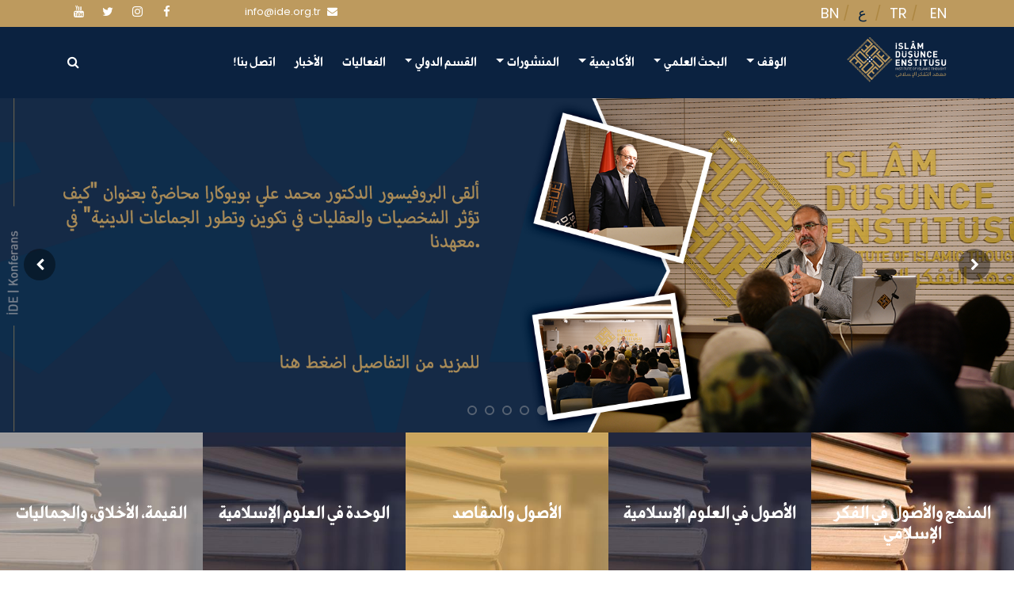

--- FILE ---
content_type: text/html; charset=utf-8
request_url: https://www.ide.org.tr/ar
body_size: 16980
content:


<!DOCTYPE html>

<html dir="rtl" lang="ar">
<head><title>
	معهد التفكر الإسلامي
</title><meta http-equiv="Content-Type" content="text/html; charset=utf-8" /><meta name="viewport" content="width=device-width, initial-scale=1.0" /><link rel="icon" href="/images/cropped-favicon-32x32.png" type="image/x-icon" />
    <link href="/css/bootstrap.css?v=202303101349" rel="stylesheet" />
    <link href="/css/owl.carousel.css?v=202303101349" rel="stylesheet" />
    <link href="/css/font-awesome.css?v=202303101349" rel="stylesheet" />
    <link href="https://fonts.googleapis.com/css?family=Open+Sans:400,600,700|PT+Serif:400,700" rel="stylesheet" /><link href="https://fonts.googleapis.com/css?family=Abril+Fatface" rel="stylesheet" />
    <!-- Begin: Arabic Fonts-->
    <link href="https://fonts.googleapis.com/css?family=Amiri:400,400i,700,700i&amp;display=swap&amp;subset=arabic" rel="stylesheet" />
    <!-- End: Arabic Fonts-->
    <link href="/css/style.css?v=202303101349" rel="stylesheet" />
    <link href="/css/media.css?v=202303101349" rel="stylesheet" />
    <!--ArabicCustomStyle -->
    <link href="/css/custom-ar.css?v=202303101349" rel="stylesheet" />

    <script async src="https://www.googletagmanager.com/gtag/js?id=UA-155660390-1"></script>
    <script>
        window.dataLayer = window.dataLayer || [];
        function gtag() { dataLayer.push(arguments); }
        gtag('js', new Date());

        gtag('config', 'UA-155660390-1');
    </script>

    
    <style type="text/css">
        @import url('https://fonts.googleapis.com/css?family=Poppins:300,400,500,600,700');

        .section-1-box-1 h4 {
            font-family: 'Poppins', sans-serif;
            font-size: 20px;
        }

        .hover:hover {
            background-color: #D6B373;
            color: white;
        }

        .hover {
            font-weight: bold;
        }

        .etkinlikLink:hover {
            color: #D6B373;
        }
    </style>
</head>

<body>
    <form method="post" action="./ar" id="form1">
<div class="aspNetHidden">
<input type="hidden" name="__EVENTTARGET" id="__EVENTTARGET" value="" />
<input type="hidden" name="__EVENTARGUMENT" id="__EVENTARGUMENT" value="" />
<input type="hidden" name="__LASTFOCUS" id="__LASTFOCUS" value="" />
<input type="hidden" name="__VIEWSTATE" id="__VIEWSTATE" value="aW73IkZvVz38EnvT+x4iBSFcMVoZww63CKXuiMmn/Iuciqj1sxxY0VDEObFkQEUF2D1ZhEUvfVHCPnOoLEaZZivG4Amj2q4yWvl/DCIzZM10DSPstr/5oboM1kQNxEvSr2gCT5z8GBJNMoz1QCspekQafJgXZ8s4eh1e8QhaGhCdowqT6R/AoePJ/5nnKrCcg4B+1plIFGrgcuP5FqU46X8zBEb0J4hKnnRbkKa1Wx2RtueQZMV+EpHtZOfon3v2kFvBPHdmzW5frCJg2WeCpU+40J8yyXFZok0LcbAztgGX+kt4U37bSf7XBaz/5F0Hp9A/n4zrljuhyQlU3tXyUAJG6EkO+SIOYfbygLshAIMFYk9UaoMOu+en7GMYGoFIBJfNvDVm5QVMIQjMrUNSxIDWoNqBzeAKhKB4ibdmPvX5/uNU9bETIcRoYfZ8fzzV4PCSaEtI5OlYJdeiiZe+QtinOiWBeWInc8xyLobWd0C+EJ7KH9Obk2Am+UCwBt6QoXvbSm23KPLhsWFd3PML8nBS7uu7dqZraOy2thSl4HU1s3RTkyHVp6h5yRCp3IFUsIkSZoGjLe49dZsw339yCnxWPkNcsoT/GgPNPrcCaLB/AyFG8CKTLo+HzLUep5n+Krnicl2H4iEbxd7J50JaaO7+/[base64]/s41bHflRwcpmPnJSBn9QJn0GPHMgbhdT64R0PQ9l6Q7J6DLIWgpdSGfvn4lHHjgmVTaginbM49Rw28rdsLp2y0njGOF58H448PzufJIfbODG4YLCMUP8HJucOS5mfxDva8hrNUwyB7BV5Y8uD/ULWXrCeqUt70RCXNBCaLaf4cK5Bz3h1Mu6u64L+3TTbpQHTiMTKNzu04aPo+mc5OjWGXc03GWrh6egj2UKQi/3H0O2MEPnYrPTs+4k6l3nqVWH2cwZ7MRbi1toOHJbikFDS9wRuW/P1kXUOPNNJUuKoluvSGC4B10Vf3kW5W3VekV4nPNOUVDfvoqTvdHriKa5mCiYUiPTQ/4T5l3y5dj6cn9TgHAa5kiHYfRMXzsxBcIHssuLakbpM85ULd148iGvXETNpkcbhimIj+IC7ItyF0lBZkCGnDJVt6bmycl0aZIWgH4d6cFy+HIDUGafm4SXndE4U49VBmj+hMJQ/TyOxVWknYSafqK+rpzgeBvt9LSjGPBRIDbUZq7m+YQ/7vKH8LYaUP2YLnO9S01D9rSJZVPtIPo+T3uT0zIM9LzhtWVRQupkxIXvlD0txIK9yZ0ypNBivRYxaBOzJLfNd8eK27jFnGSN0oGvVR+lVa+6ZRBnBY+JaXP4EamjD8KZ7jo0V0Jf/QmzrfAB9d/o/iaDUUBplATsEuHuE7NHP/X1Qcraq1ULsUy3oLW9jsUHeiISxDf37qgvfH+MlufJM0T5ByogFRhVrMzX4itsrEu5w7mhnyZkVdDOnsOX+nENVz7OZwopOM4az7XLczJ8rXS+I7vVzbxPb5BvNxXaixLdHikHLvl7U/Z+AMz4mXXgWRJNHo9YlfH5RaN8BOZVugLhCRxM0zSAqCdJcXeRJFdmHXg+d78b21XoQbRvXSCTFITp61MaFqabmiTgsYoPiiZE1cccpbBa8xFP+MkPeCMMJKqwZJ8vYSjz3xJoKP2nCdqBnBmYT3wFq935jgOu5BbusZhS98FEAdAtekAZBzpsoNABvtBbRnn/HpZpYbG0MIkmI5j3K6fd94imT9lhfiIMPbxsemj1zxsPq0PZ2+Pl6ciV09eNhq1Os9PojmeK1dnzdAVOcr/Mz8rs5za0QIXmh8cgd2/qUIahGcg9Cy2YN/u0ITu0mGpyBxn7y+BASWs+nAJZ+txZMVmywQoGqDL/SBKWLEVK86rxlQXCI94H5ObNV+NhczUfm5AGN9ixzEPa7wy5vhADwgDPoUZKqky0KlKqkP8dEPGLA4jk9v3m8fb8OxmPhRGiOvwcpzs2SkIdYua9Ig7BiYZUXM8noMWZw/THX1t97rieCmbxAs2huKRlunlfRgpQqfFSFDMY7uoxwI6Pf02Qc24Z3fCaCX2fFIYvaiWQsyKuNGXVey2B/KqpJ5jug9A/TBrKdZn6hS6ShcvOIoUX1kom7YaYYpsWNOYiFMeqzdG7dBJ4RIODGagl7VHVd4b0m9+3yMiq6zNUv3T9P69swvSS67lpK7bv4hUVwdqfuUnxsqm9mCovgSzML4jhtpvNNsu/bJTpOmlausX3nFHlM9m8JQ+3IOym3fHpMyzpjuArHU3yy772hcWzH8bb4PQYWoLq990nqETPfNJexbyh7iWBctupey/0A+T5sR1ojBLUzGFHC+jQGedn8HqbyR8mnPOnCWhssj/Ucjpdi2C2VrAotE8t4IiMyvKgRuzFNMYsccfXKyHpPmVFxmNmvMZuDI6W9rQ/8Kay/2++iMWdWEtUpvF+8XFLtI0+ovxiFGOwtCqD9pn9XD6CmaS079qADT7n76DS1nlNI4/ZpwUfVFi5DWXR+TfvUtgdxV/WhlK3BkpmV9EGppCjIQwqEj+m7fdXv0kz6Y+eD7MHSRDbjOLKYwfwfvvn9ybIm5p7+LGvjzSIBWngmDOzW6PpV9sLI7iOCP1xHK4LN1diNqLnLwy7glB/bxAs54nw5FhxmvLBYYTJ2+vGpwBk+954YkcUVnRJoitYzVJCeAJy7t513BFIqyEYe2dGGT6Y1IhYyYXM/4AZmoUZgYf6nNBaCs8BNfSBvam5dKc6AxHRaLDdMNrYzNX8xLVXcwqZ4rNRpTpP2kM4oZEo3KtiTQZuTL3hvACeZgYL+jkdoQ1jgORd0nSu4UNJa7oL7D/ugvG7hPa6fxeCDQVbCa0sjOPUv3TtJKlUBYFEcHBboBokG5NBCdPi5GdSwCFju05u8U5HqMo4+8tFixZJ+Xm1Pf4PSeBMkcE7q8tPw5zSlFALM4TSD63JG0eZGIh39yg8uIcCF3tFOboH1buZ84uSg+QYyE4J0QYcBvogEvCVYyHlWw7yb/po7zrT/LYhi7zeCJmYKbDQ2I6E1W5KMlNx2hfl5spyw8A8ohBhzkUQfBOgMebXyrUSmjSQZdFtqFlR6I27+njiy8NpY2KIACFmB5i6XTgqGzGy/Zb2Az/0kXJADWhSXfCTZhspyAHDOtgCwCQ3uQIQKSEkHGxR6pos7jmKLfF5Te8qkL7MKmrekAUfZWtQvQ6rK5kXcj8ARUcmvGN9dTLKYEmz5Gkvs/D0wV40/56TzWGxMDUdEl3djOT7af6CkWyh6Ie/hpccVf60UpqhwHbSKB9N2i95WMeiJY0HEoR41gMkTjSytm9DD13ALakVe9Oeefp7zcLGTIKAf0oiAvKrQAb06USXMcxS8Q83ja8ubwSz8oOT4AFL5RVivFnybY05Y5yOyaztjgbw6xeVxbmhwFYjjVKDIU3FznEC69IBIN5o6XwvxVUAaFTPTWbpWFeu0Z+OuY/P10qSgGuMP7B3lH4na3r1G96pSJfBb0gavgfxOAwPf7GVZm2ttj+LZpFkPg92wXqkpiQWM9PNrlYGaRUvk/6gGHH/fFDqhNL2kT7ClkiqmUKqMHp+RHTAei2RxYYU00Kt0/vy8/ZRHsr/fodgu3YXrET84C5Pf7aLStqtZSc+E8yQQktj/Q/NNd2m3Lb0ti9QPgj9t5ypTHv1VsiogL63XhXx9E7xHjbEEMH9PzM5WlCt+bx6PObtKUPZtVPWB+Im+pi7679KfcW+/49oa6onijepNaUGo9onu1rfoKf3S3s2lh9qG7HULHQHVrNhBplK2jYipsTM1DqklEIXU1unAtJqN/rH83vJkofHwtUSfFSfGPYr8vO2yh6FsVZVYApvbWXM4Xu78SX/NymBzjUWO+4rQXlRMuOdcXrs3iryhDr5/6Q6KrtVhoi9aLg/RFTGlllHg801O7tHKR+3POAbvSz9asClrwE6xu+l0uTPuhpmgfx2KN3Pj1h3nnx+RCsWDNizNX160TQ7NMVvKsIWGh1g5XlxCKQCHgFeQv2BbEf9RQ+K/c+8fYwl3FA0lzN0L7/59T5WiVyUNTbE3PNSVGdcnVjBkUyQwjxcbTkP72p8JLe+B3c8KFFkQn2y90dTahUsXYgvCwU7XwMtuTPd6NSXPhuFvyd0vIVbrUfsyTatJwB7kT95hdh5SVIbEO4eVFAhVqd4Yq0XMLkvlOTrIdusBJuXdydZT5gQauclpCsDicwtthVsq/7SepZLZulC0a9sM4S8QolMNOj4pnbJFQ9p4wzlGCpcoCfGKVg/JlxrXGmTm+Q3tBYpeKSGe6DFFRgkTCzPBCfi3ASipruHM5lmzqQEXWapRp2bHhbYMUo7MaGmPedcWW50g3/ydo4dOlfhXfCXEDfV5M5yuecDp8RYpkPvESR3mmg0uQyx7wT3Mobqbv/7jLnaoy/9IGU4ATVHUuVSYEdY+8mi3gtLeLzXKg9/xl6YN+F9pzV0lp+FqDdmaTPIYzgXU25/1jz/2yqeYbMgrkoeqHORihFK7D/tlOUcA6OQtukZNoVJjpA9cXkN9LTwBw90HL0bv9U1m0LQbfbH2kKKflWzgonqvQAUc6j30p7ONQd72cIDb9xzwY741RbwYYIdFBvskm1UAZrvkrskQdKhtFigA+Zeq//hfbeBc8HpJ2k6u0I2NR3M0Ygz0wE2ueIlqiXdz21pp2m1flVIJdl37w4DkIaylu+D1pOiA3xA1hm10sQupqMcjcIxULCCrz0dx/BEyTZCPIwVmsd4esdLCVdt34Fgjcy4EhZdrvmxNfxivRrKpDtVtB646+igjhHj0vyaWEYwLRzT73G2/4UpZbqgo30KtQR4YZrF4/ba9RFkT9K0t4/toA0JpFijoOALh6ARRB98buR14/Q7giVW9kXskhImFKVQH+y06F8GFrS0YNe2IAgxRmnRgE04VmGKqx9BnHlxFsCT9aDhYTkhuCteRS2pczgNiPIxink90Dr2hH1Tm+9SblBGK2Wii8oUKZyBnvo5qkR2di/coHb/k5P0HgNjCCJm/ZxLuxdD4EloQ12Q0JAPXqdrb2PEw3cn4iHmWYJwQ88+JJV54gT2qK7Aznta6PoTq+8gZQwnEv+X1BJORzHVJSlOy//+Gu6eqkByL/Qn/Qnc3rsZ1nCMYRGA7Nw67xBiZPK6e4aSnZJkW6ssKZDImqeM7gZv7zJgblB26VYW0rC4suS1CVLhZPDhpXb3jqQLxscPigcuh+BZKWx81OJ9i7NYDCIpWnq0v4hkdYPXD5wKzZ+x1GQbxD4rLGRfMOeIRXfw0TcpJ/ueBBpk/IVd0UEHUccRdwLFI7LFKCy/sA6p+Pd769ealiwrlsR7MW1fHBf43q/w9Y4YLhzspRsmJF3+fyH621+D0v5DDfsR9nCjpV9vxdkhoGmortclOZrzG/WWa1e+qIMRy/mFNy5ybeGtNiGuFFiT9K8Jzg0w4So6yo5BFv5+n+x3eLms+1IPuEg1TEVqoXd2snCVQNKTJI/+OtMDDjd9WmpcDR8PjNm6I/9jYqwCEMAoqUPtSajg0qXSRyVTXJs2RyziT8OvhlhqRt1eCdG5kcZ4Jq5KScvtmXHMImEvNZ8/xwtTk8h+tzF5Ri5JSdIwZXTMZd1yn8GPIj7UG8gZh5qkK7DVr7jH/M4YRhbYRZpoOfVM994gqEyS0aT613Cu4NIUwHwM6PALas4EdgHEznBpYc1HPh7/dqFg3RcSatXchJdSNZhtMZvUq/k117QNEWg7m37fYW0jTAW09rvFm1Ao7eSdUKf1k+jfeGaDMovVTaWex+zIqafT6/GpkC2jvuiBWgWTPC8loztjsE+9hIzIUdfT+Etf8ltJ8Kiwk4ZX0AIdN89izLZdrbMVkhhAHLS7r+iDvmWigrL/XS2v/lYwP89VfjsiwAuRWeec88Kgf4tNrL8ywePbKcoQEXkCyae953dC2w/CwAHD6ol3yafq2FAT04ENwXV2x9pF8BR64oQEOR23Ytg5fqFVEd8pDz3xHd3ndgRbbrkPobJyTjbRRIgwrNvJ6gzzJ5imoN9ngaivSxb2S/S/J4RCAMf6h3/tZOfW9nMyYUmgIt5GjQq5Vuu8Y7mK56EKKCUjLwnWGDR2SFITYWB6NR4U/XqXq83wHQ/zrQ/qVF3lvK5+mGntgsO7n5xKrBf9GkGRnMwx16DGqTdVyndS+ODw3VxmPGu3bc0shzWrPMrEeEJNRLzqdSMQ4mwTAh+kwt1CaLcX46jEL609GLn5x/Q+hO7qlouxwp9ZDL5N7BXWifCtjUAAxnh5yJpjoLsH3vSE7mOQLe14fV498fyNHLie4/grWG3YE8z9WPMkbS38ZdBQjHGpZGKr8tlzQLWoPiB/6/sIbz9TsN7O+DQcbBgopA0Sa/[base64]/hCn/8nJfNoOFruKRSxx0XeADI0EnnS/[base64]/yTNVBjttxJb7hcs4QcZrYFCj5LRCcG3kUxeEpdWoHXG4dZn2RiE+QBl/O20qd2VQuq639sKnkTPjj/[base64]/yoBv89Vmt9lXySH0vpqJL0KxTHDiDr0ADu6ZClSYux09eZ2L5vsTxHbiI3Yj7CoeX0+nWDlkec6ZvMVZfbAhnxD2T0s+tJnqWh8sNi/XwmZ2zYNNMWz1HKt5LnTig4SnmbOJAc3j1piqFrQWN56xevks91KNR+W32FDXt7/b6eDrmtwQrwWzNAYJGu/N1VEdLSCUF/XcRCC1XsapVkE9jOTB4fVQM/wqiS/YBkmd/tCjBPk17/zhiq9jUDGmGixG6PwPGgRaNOpCHmO1f4nX9QlUPBEiIqQy9naC1tSx65Sxc5+Dq4LVtgd9te+ZzBiXfFOosCcx0vVF+zmngPSAG9vWCQJ5lBuO03ToQZfgekvm5ZZbRadnxI+oAjYiGX6VHp/hiXeDkOYeizhLcMOrnJ3l8m5qs81EAiGuvbuIgsK494XHUtMQanx8+uRZ2okyf2S8Nukkcvuvi6UpWq0w1QiCL0oB85L1N4sX3oVC3vRj5ZkZ81eBbN0DeMol3BzwZP7aP4IW4WuBpU8OtEP5t6Hw0jyHOjtb/b22d7agxbkX+qJ8naRAkBfY47CpgsVfpEz7jYfH1Fa7/Xk1b9ScdKLwe1hghcr7FQO867rQ9VqxPrddWk0roTtvb7mwFfwp/FbNZAoZSW4BVXJH5nDzb6oR9XhD2JN/k8/zryQjs9/W/9Oc7wL8WjlhRVRdz2w8Ba2Qc6iZLGXxnhCaEKDKAkzzEVsO6QfVp0W10oN8SIxlmzuRMF19ZpV0kJPu5nMlYE4gv347i9r0hY2lifYCDcTStG8aUcEPIbOllUiauqvueLPNO2Wz7xhovx0/zlBMoUReq+C4ure6mSyBB6LFtxgTgQhU0T/dlyHiN0psH0ptmLWCndYkJUVvDhvfSykm4C8gD/SgltneArb1fxoFQBFldr3dASh3xtSsClHjumkIzEqEXKzfHqX0d+lG7aDDJWHTBCaIhXzOrfWnlNfy60ndWsvnLGgv9MyG4Ax9Z+j3/wkFltD4yLZzskh9DQykGL7sZGALgaxC9FsRDU/US1qP1QDCERAWo6aANKyxpctsSesZT77bU8VZTPR2aRIm8J0m4LDLGqErNAKDvSCrhTKW8WiLWwx1CJ0YheXcozK8WSrW2eb6u13tashNSfpokjOtPxwerQvkSmWo/DDdekTCAhflkmIHZSqxpnppTKgjK2BwTOxJTVCLzqyqE8dGoa2TkW74oLctPLLPM1lHDPgVWqC3zJLt9xFH9hn1F6WF/hNOZRq7doByq3LKDHn+9H35ZHnN2IdNDWZFSjD+vFH3L2/8auelH8jF8pFMa02fpVSFmd2J/3vWncNOVEsExz6jKlajOQ5ksOCXey2NBs+AaKuCDVbZkmDg6fmWLqHmiZOrudHybXH9puCbe3dIj8fHSC4XxgfdN9mehH0v/sfV9tsKVWfx3ptpY0jc" />
</div>

<script type="text/javascript">
//<![CDATA[
var theForm = document.forms['form1'];
if (!theForm) {
    theForm = document.form1;
}
function __doPostBack(eventTarget, eventArgument) {
    if (!theForm.onsubmit || (theForm.onsubmit() != false)) {
        theForm.__EVENTTARGET.value = eventTarget;
        theForm.__EVENTARGUMENT.value = eventArgument;
        theForm.submit();
    }
}
//]]>
</script>


<script src="/WebResource.axd?d=pynGkmcFUV13He1Qd6_TZJU07kPtnjOUwCkr3WEaJ0QJECVwGZlJ9fcrnqceErcaG_1Rru2JpqRY8tksDvfckQ2&amp;t=638459932569584809" type="text/javascript"></script>


<script src="/ScriptResource.axd?d=NJmAwtEo3Ipnlaxl6CMhvktJvI1HaCOmCuqOcYmM4-aMUoeyyV3ohoE5vK8k94LM7fl7NA_8u4LFV89MwJYzb9cYsE990IVn-S8KKANxXnNS1lmBU9ot8xNxwjW5zmg-oIwTDrpuU1ghljDFEqsDclQQwSOkT72EXGwYqq3L7Hs1&amp;t=74258c30" type="text/javascript"></script>
<script src="/ScriptResource.axd?d=dwY9oWetJoJoVpgL6Zq8OA1PqVxnHQt0m2oxwtfgdtVH0mympl-P2KZpX-eLeS1Q3flW39wTTh1cEbjjV-tbovwqlIH5SLwr-GZe6ryPj2yuIhLnOESErjTTfzTp1vT4mNfmILHEIoK4R3nbai-ezefJIbsSry9gXhO-pZtstUo1&amp;t=74258c30" type="text/javascript"></script>
<script type="text/javascript">
//<![CDATA[
var PageMethods = function() {
PageMethods.initializeBase(this);
this._timeout = 0;
this._userContext = null;
this._succeeded = null;
this._failed = null;
}
PageMethods.prototype = {
_get_path:function() {
 var p = this.get_path();
 if (p) return p;
 else return PageMethods._staticInstance.get_path();},
GetBanner:function(succeededCallback, failedCallback, userContext) {
return this._invoke(this._get_path(), 'GetBanner',false,{},succeededCallback,failedCallback,userContext); }}
PageMethods.registerClass('PageMethods',Sys.Net.WebServiceProxy);
PageMethods._staticInstance = new PageMethods();
PageMethods.set_path = function(value) { PageMethods._staticInstance.set_path(value); }
PageMethods.get_path = function() { return PageMethods._staticInstance.get_path(); }
PageMethods.set_timeout = function(value) { PageMethods._staticInstance.set_timeout(value); }
PageMethods.get_timeout = function() { return PageMethods._staticInstance.get_timeout(); }
PageMethods.set_defaultUserContext = function(value) { PageMethods._staticInstance.set_defaultUserContext(value); }
PageMethods.get_defaultUserContext = function() { return PageMethods._staticInstance.get_defaultUserContext(); }
PageMethods.set_defaultSucceededCallback = function(value) { PageMethods._staticInstance.set_defaultSucceededCallback(value); }
PageMethods.get_defaultSucceededCallback = function() { return PageMethods._staticInstance.get_defaultSucceededCallback(); }
PageMethods.set_defaultFailedCallback = function(value) { PageMethods._staticInstance.set_defaultFailedCallback(value); }
PageMethods.get_defaultFailedCallback = function() { return PageMethods._staticInstance.get_defaultFailedCallback(); }
PageMethods.set_enableJsonp = function(value) { PageMethods._staticInstance.set_enableJsonp(value); }
PageMethods.get_enableJsonp = function() { return PageMethods._staticInstance.get_enableJsonp(); }
PageMethods.set_jsonpCallbackParameter = function(value) { PageMethods._staticInstance.set_jsonpCallbackParameter(value); }
PageMethods.get_jsonpCallbackParameter = function() { return PageMethods._staticInstance.get_jsonpCallbackParameter(); }
PageMethods.set_path("ar");
PageMethods.GetBanner= function(onSuccess,onFailed,userContext) {PageMethods._staticInstance.GetBanner(onSuccess,onFailed,userContext); }
//]]>
</script>

<div class="aspNetHidden">

	<input type="hidden" name="__VIEWSTATEGENERATOR" id="__VIEWSTATEGENERATOR" value="CA0B0334" />
	<input type="hidden" name="__EVENTVALIDATION" id="__EVENTVALIDATION" value="UHgIEAfVxWcBpPR4xKTk/VcVeQb4SH7Dop4bxALsgIZtQqB+N1/0I761dpcwc6pDlQiiDR8m3NBiOpuoqLouRmbZNXbFyIQ2JsvniLxXIVTR/+65nrSQ/qw2JXlhpjsKnYB4xZNAw6+nL86ZoP+X6QiOW9co4Mjj2rk3A7JDLZBBAUuXxMLSS2pv/RecoxwP4KtSOs0/l8aWrrI236aBGclfuZePdu+LSaTgKvQkxzo=" />
</div>
        <script type="text/javascript">
//<![CDATA[
Sys.WebForms.PageRequestManager._initialize('ctl00$ScriptManager1', 'form1', [], [], [], 90, 'ctl00');
//]]>
</script>

        <div class="header wp-float">
            <div class="container-fluid header-varak">
                <div class="container">
                    <div class="row">
                        <div class="col-lg-12">
                            <div class="pull-left no-wrap socialicons">
                                <ul>
                                    <li><a href="https://www.facebook.com/ideorgtr" class="" target="_blank"><i class="fa fa-facebook" aria-hidden="true"></i></a></li>
                                    <li><a href="https://www.instagram.com/ideorgtr" class="" target="_blank"><i class="fa fa-instagram" aria-hidden="true"></i></a></li>
                                    <li><a href="https://twitter.com/ideorgtr" class="" target="_blank"><i class="fa fa-twitter" aria-hidden="true"></i></a></li>
                                    <li><a href="https://www.youtube.com/channel/UCO6GbOrnqGGMkBUKPd3SBuw" class="" target="_blank"><i class="fa fa-youtube" aria-hidden="true"></i></a></li>
                                </ul>
                            </div>
                            <div class="pull-left no-wrap emailinfo">
                                <i class="fa fa-envelope ml-2" style=""></i><a href="/cdn-cgi/l/email-protection" class="__cf_email__" data-cfemail="147d7a727b547d70713a7b66733a6066">[email&#160;protected]</a>
                            </div>
                            <div class="pull-right no-wrap langs">
                                <ul>
                                    <li><a href="/en" class="">EN</a></li>
                                    <li><a href="/tr" class="">TR</a></li>
                                    <li><a href="javascript:void(0);" class="active ar">&nbsp;ع</a></li>
                                    <li><a href="javascript:void(0);" class="">BN</a></li>
                                </ul>
                            </div>
                            
                        </div>
                    </div>
                </div>
            </div>
            <div class="container">
                <div class="row">
                    <div class="col-lg-2">
                        <div class="logo">
                            <a href="/AR">
                                <img src="/images/logo_yeni_guncel-ar.png" class="img-fluid" alt="İslam Düşünce Enstitüsü - معهد التفكر الإسلامي" /></a>
                        </div>
                    </div>
                    <div class="col-lg-10">
                        <nav class="navbar navbar-expand-lg">

                            <button class="navbar-toggler" type="button" data-toggle="collapse" data-target="#navbarNavDropdown" aria-controls="navbarNavDropdown" aria-expanded="false" aria-label="Toggle navigation">
                                <span class="navbar-toggler-icon"></span>
                            </button>
                            <div class="collapse navbar-collapse" id="navbarNavDropdown">
                                <ul class="navbar-nav">
                                    
                                            <li class="nav-item dropdown">
                                                <a href="/AR/list/8f91592d-b14d-46df-aa7e-5c9cce999644" class="nav-link dropdown-toggle" data-toggle="dropdown" aria-haspopup="true" aria-expanded="false">الوقف</a>
                                                
                                            </li>
                                        
                                            <li class="nav-item dropdown">
                                                <a href="/AR/list/ar-arastirma" class="nav-link dropdown-toggle" data-toggle="dropdown" aria-haspopup="true" aria-expanded="false">البحث العلمي</a>
                                                
                                                        <ul class="dropdown-menu dropdown-menu-right" aria-labelledby="navbarDropdownMenuLink">
                                                    
                                                        <li><a class="dropdown-item" href="/AR/listmenu/ar-islam-dusuncesi" target="_self" data-id="2090">المنهج والأصول في الفكر الإسلامي</a></li>
                                                    
                                                        <li><a class="dropdown-item" href="/AR/listmenu/ar-islami-ilimler" target="_self" data-id="2091">الأصول في العلوم الإسلامية</a></li>
                                                    
                                                        <li><a class="dropdown-item" href="/AR/detail/ar-usul-ve-metedoloji" target="_self" data-id="2092">الأصول والمقاصد</a></li>
                                                    
                                                        <li><a class="dropdown-item" href="/AR/detail/ar-makasid" target="_self" data-id="2093">الوحدة في العلوم الإسلامية</a></li>
                                                    
                                                        <li><a class="dropdown-item" href="/AR/detail/ar-deger-ve-ahlak" target="_self" data-id="2094">القيمة، الأخلاق، والجماليات</a></li>
                                                    
                                                        </ul>
                                                    
                                            </li>
                                        
                                            <li class="nav-item dropdown">
                                                <a href="/AR/list/ar-akademi" class="nav-link dropdown-toggle" data-toggle="dropdown" aria-haspopup="true" aria-expanded="false">الأكاديمية</a>
                                                
                                                        <ul class="dropdown-menu dropdown-menu-right" aria-labelledby="navbarDropdownMenuLink">
                                                    
                                                        <li><a class="dropdown-item" href="/AR/listmenu/ar-konferans" target="_self" data-id="36869">المؤتمرات والندوات</a></li>
                                                    
                                                        <li><a class="dropdown-item" href="/AR/detail/ar-islam-ilimlerinde-metedoloji" target="_self" data-id="2097">محاضرات العام الأكاديمي 2020-2021</a></li>
                                                    
                                                        <li><a class="dropdown-item" href="/AR/detail/ar-islam-nazari-ilimler" target="_self" data-id="2098">محاضرات العام الأكاديمي 2021-2022</a></li>
                                                    
                                                        <li><a class="dropdown-item" href="/AR/detail/ar-akademi-usul-ve-makasid" target="_self" data-id="2099">ورش العمل</a></li>
                                                    
                                                        <li><a class="dropdown-item" href="/AR/detail/ar-ide-akademi-usul-esaslar" target="_self" data-id="2100">الأعمال الفصلية</a></li>
                                                    
                                                        </ul>
                                                    
                                            </li>
                                        
                                            <li class="nav-item dropdown">
                                                <a href="/AR/list/ar-yayinlar" class="nav-link dropdown-toggle" data-toggle="dropdown" aria-haspopup="true" aria-expanded="false">المنشورات</a>
                                                
                                                        <ul class="dropdown-menu dropdown-menu-right" aria-labelledby="navbarDropdownMenuLink">
                                                    
                                                        <li><a class="dropdown-item" href="/AR/detail/ar-yayin-dergi-makasid" target="_self" data-id="2101">المجلة الأكاديمية (المقاصد)</a></li>
                                                    
                                                        <li><a class="dropdown-item" href="/AR/detail/ar-yayin-faaliyet-raporu" target="_self" data-id="2102">نشرة الفعاليات</a></li>
                                                    
                                                        <li><a class="dropdown-item" href="/AR/detail/ar-yayin-raporlar" target="_self" data-id="2103">التقارير</a></li>
                                                    
                                                        </ul>
                                                    
                                            </li>
                                        
                                            <li class="nav-item dropdown">
                                                <a href="/AR/list/0b716c72-22ad-448d-b9b6-7a028475d21a" class="nav-link dropdown-toggle" data-toggle="dropdown" aria-haspopup="true" aria-expanded="false">القسم الدولي</a>
                                                
                                                        <ul class="dropdown-menu dropdown-menu-right" aria-labelledby="navbarDropdownMenuLink">
                                                    
                                                        <li><a class="dropdown-item" href="/TR/listmenu/idea" target="_self" data-id="36813">مجلة آيديا</a></li>
                                                    
                                                        <li><a class="dropdown-item" href="/AR/listmenu/ar-faaliyetler" target="_self" data-id="35768">الفعاليات</a></li>
                                                    
                                                        <li><a class="dropdown-item" href="/AR/detail/4e5f9180-9b1d-48bf-86ad-a6e1525d87ae" target="_self" data-id="35769">الترجمات</a></li>
                                                    
                                                        <li><a class="dropdown-item" href="/AR/list/4d091819-81d4-4541-aa34-fae2b0997368" target="_self" data-id="35770">البروتوكولات</a></li>
                                                    
                                                        </ul>
                                                    
                                            </li>
                                        
                                    <li class="nav-item">
                                        <a class="nav-link" href="/AR/events">الفعاليات <span class="sr-only">(current)</span></a>
                                    </li>
                                    <li class="nav-item">
                                        <a class="nav-link" href="/AR/list/ar-duyurular">الأخبار <span class="sr-only">(current)</span></a>
                                    </li>
                                    <li class="nav-item">
                                        <a class="nav-link" href="/AR/page/ar-iletisim">اتصل بنا! <span class="sr-only">(current)</span></a>
                                    </li>
                                </ul>
                                <div class="lang-box pull-right" style="display: none">
                                    <select name="ctl00$ddlLang" onchange="javascript:setTimeout(&#39;__doPostBack(\&#39;ctl00$ddlLang\&#39;,\&#39;\&#39;)&#39;, 0)" id="ddlLang">
	<option value="tr">TR</option>
	<option value="en">EN</option>
	<option selected="selected" value="ar">AR</option>

</select>
                                </div>
                                <div class="search-box pull-right">
                                    <div class="search-icon">
                                        <i class="fa fa-search" aria-hidden="true"></i><i class="fa fa-times" aria-hidden="true"></i>
                                        
                                    </div>
                                    <div class="search-inner" style="display: none;">
                                        <div id="pnlUstArama" class="search_form" onkeypress="javascript:return WebForm_FireDefaultButton(event, &#39;btnUstArama&#39;)">
	
                                            <input name="ctl00$txtUstArama" type="text" id="txtUstArama" class="wp-search-text" placeholder="متوسط" />
                                            <a id="btnUstArama" class="wp-submit" href="javascript:__doPostBack(&#39;ctl00$btnUstArama&#39;,&#39;&#39;)">
                                                <i class="fa fa-search" aria-hidden="true"></i>
                                            </a>
                                        
</div>
                                        
                                    </div>
                                </div>
                            </div>
                        </nav>
                    </div>
                </div>
            </div>
        </div>
        <!--Begin: MainContent ----------------------------------------------------------------------- -->
        
    <div class="slider wp-float designowl ">
        <!--Begin: mainPageSlider -->
        <div id="mainPageSlider" class="owl-carousel owl-theme">
            
                    <div class="item">
                        <a href="https://www.ide.org.tr/AR/listmenu/ar-konferans/detail/784c862b-c3da-4219-9d0c-0914efda7e2a" title="أ. د. محمد علي بيوكرا بعنوان: كيف تؤثر الشخصيات والعقليات على تكوين وتطور الجماعات الدينية؟">
                            <div class="slider-bg-img wp-float" style="background: url('/repo/Banner/1920x600/20240424075235751_konferans arpca.png') no-repeat; background-size: cover; background-position: center center;">
                                <div class="slider-desc wp-float">
                                    <div class="container">
                                        <div class="col-sm-12">
                                            <div class=" slider-desc-1 wp-float">
                                            </div>
                                        </div>
                                    </div>
                                </div>
                            </div>
                        </a>
                    </div>
                
                    <div class="item">
                        <a href="https://www.ide.org.tr/AR/listmenu/ar-faaliyetler/detail/2c82084e-578f-4a1d-93af-9b6ef5ec765b?id=37893" title="أ.د. هبة رؤوف عزة | مقاصد العمران">
                            <div class="slider-bg-img " style="background: url('/repo/Banner/1920x600/20240219163626069_Web.png') no-repeat; background-size: cover; background-position: center center;">
                                <div class="slider-desc wp-float">
                                    <div class="container">
                                        <div class="col-sm-12">
                                            <div class=" slider-desc-2 wp-float">
                                            </div>
                                        </div>
                                    </div>
                                </div>
                            </div>
                        </a>
                    </div>
                
                    <div class="item">
                        <a href="https://www.ide.org.tr/AR/listmenu/ar-konferans/detail/036e378b-d690-495c-a3ed-6353ed68db0d" title="غزة، مفترق طريق لضمير الإنسان">
                            <div class="slider-bg-img " style="background: url('/repo/Banner/1920x600/20231221155401425_WEB_Site_AR (1).jpg') no-repeat; background-size: cover; background-position: center center;">
                                <div class="slider-desc wp-float">
                                    <div class="container">
                                        <div class="col-sm-12">
                                            <div class=" slider-desc-3 wp-float">
                                            </div>
                                        </div>
                                    </div>
                                </div>
                            </div>
                        </a>
                    </div>
                
                    <div class="item">
                        <a href="https://www.ide.org.tr/AR/listmenu/ar-faaliyetler/detail/2c82084e-578f-4a1d-93af-9b6ef5ec765b?id=36848" title="محمد أكرم الندوي">
                            <div class="slider-bg-img " style="background: url('/repo/Banner/1920x600/20231124122507483_AR_WEB SITE.jpg') no-repeat; background-size: cover; background-position: center center;">
                                <div class="slider-desc wp-float">
                                    <div class="container">
                                        <div class="col-sm-12">
                                            <div class=" slider-desc-4 wp-float">
                                            </div>
                                        </div>
                                    </div>
                                </div>
                            </div>
                        </a>
                    </div>
                
                    <div class="item">
                        <a href="https://www.ide.org.tr/AR/listmenu/ar-faaliyetler/detail/53b3b49b-063d-4fe0-af1e-636937a3d0c2?id=36835" title="ألقى الأستاذ معتز أبو قاسم محاضرة بعنوان - عن الحاجة إلى طه عبد الرحمن في الفكر الإسلامي المعاصر">
                            <div class="slider-bg-img " style="background: url('/repo/Banner/1920x600/20231018145813234_AR_Web.jpg') no-repeat; background-size: cover; background-position: center center;">
                                <div class="slider-desc wp-float">
                                    <div class="container">
                                        <div class="col-sm-12">
                                            <div class=" slider-desc-5 wp-float">
                                            </div>
                                        </div>
                                    </div>
                                </div>
                            </div>
                        </a>
                    </div>
                

        </div>
        <!--End: mainPageSlider -->
    </div>
    <div class="section-2 wp-float">
        
                <div class="container-fluid">
                <div class="row">
            
                <div class="col-sm-6 col-md">
                    <div class="row">
                        <div class="section-2-blog-post wp-float" style="background: url('/repo/StandartSayfa/381x600/6e7a2893-6655-445c-93e0-9267ded2f2f4islamdusuncesindemetodoloji.jpg') no-repeat; background-size: cover;">
                            <a href="/AR/listmenu/ar-islam-dusuncesi"></a>
                            <h3>المنهج والأصول في الفكر الإسلامي</h3>
                            <hr />
                            <div class="section-2-blog-post-content">
                                <p>التَّفكير هو أحد أهمِّ المفاهيم المُؤسِّسَةِ لتقليد العلوم الإسلاميَّة. فالتَّفكير في آياتِ القرآن الكريم أخرجَ علومَ التَّفسير والفقه والكلام وغيرها من العلوم الدِّينيَّة، وحقَّق مُكتَسباتٍ علميَّةً مُنقَطِعة النظير. والتَّفكير في الكائناتِ والآفاق ..</p>
                            </div>
                        </div>
                    </div>
                </div>
            
                <div class="col-sm-6 col-md">
                    <div class="row">
                        <div class="section-2-blog-post wp-float" style="background: url('/repo/StandartSayfa/381x600/e0da9dcf-624d-48e3-920c-eef9cb81e285islamiilimlerdeusul.jpg') no-repeat; background-size: cover;">
                            <a href="/AR/listmenu/ar-islami-ilimler"></a>
                            <h3>الأصول في العلوم الإسلامية</h3>
                            <hr />
                            <div class="section-2-blog-post-content">
                                <p>تحت هذا العنوان، سيَتَناوَلُ معهد الفكر الإسلاميِّ، في أبحاثه وبرامجه وندواته، هاتَينِ المَسألَتَينِ الأساسيَّتَينِ اللَّتَينِ تواجِهُهما العلوم الإسلاميَّة اليوم، وهما إشكاليَّة الكُلِّيَّة وإشكاليَّة الأصولِ. ونقصد بإشكاليَّة الكُلِّيَّةِ تضييقَ مف..</p>
                            </div>
                        </div>
                    </div>
                </div>
            
                <div class="col-sm-6 col-md">
                    <div class="row">
                        <div class="section-2-blog-post wp-float" style="background: url('/repo/StandartSayfa/381x600/90391d01-e21d-49d8-a2f2-52cfacad9b9ausulvemakasid.jpg') no-repeat; background-size: cover;">
                            <a href="/AR/detail/ar-usul-ve-metedoloji"></a>
                            <h3>الأصول والمقاصد</h3>
                            <hr />
                            <div class="section-2-blog-post-content">
                                <p>لقد اختار معهد الفكر الإسلاميِّ موضوعَ الأصول والمَقاصِدِ مجالاً بحثيّاً له الأولويَّةُ؛ لأنَّ علم الأصول - حين يتمُّ أخذُ عمليَّةُ نشوئِه وتطوُّره التَّاريخيِّ بالاعتبار - ليسَ مُجرَّدَ علمٍ يعتني بإنتاجِ قواعد الفقه وبناء أُسُسِها، فعلم الأصول علمٌ..</p>
                            </div>
                        </div>
                    </div>
                </div>
            
                <div class="col-sm-6 col-md">
                    <div class="row">
                        <div class="section-2-blog-post wp-float" style="background: url('/repo/StandartSayfa/381x600/5865231f-e82d-4063-a72e-b4ec7aa90573islamiilimlerdeusul.jpg') no-repeat; background-size: cover;">
                            <a href="/AR/detail/ar-makasid"></a>
                            <h3>الوحدة في العلوم الإسلامية</h3>
                            <hr />
                            <div class="section-2-blog-post-content">
                                <p>إنَّه ما من شكٍ أنَّ خَلْقَ الله تعالى والدِّينَ الذي أرسله إلينا يخلُوان تماماً من اللَّغوِ (بلا معنى) والسَّهوِ (بلا غاية) واللَّهوِ (بلا فائدة) والعَبَثِ، لكنَّ ما لدينا من قلَّةِ الفهمِ وخطأ التَّفسير يمكنه أنْ يقودَنا إلى الاشتغال بالعَبَثِ، وال..</p>
                            </div>
                        </div>
                    </div>
                </div>
            
                <div class="col-sm-6 col-md">
                    <div class="row">
                        <div class="section-2-blog-post wp-float" style="background: url('/repo/StandartSayfa/381x600/a2c573e9-e439-4f17-9149-9274d182d7f3ahlakveestetik.jpg') no-repeat; background-size: cover;">
                            <a href="/AR/detail/ar-deger-ve-ahlak"></a>
                            <h3>القيمة، الأخلاق، والجماليات</h3>
                            <hr />
                            <div class="section-2-blog-post-content">
                                <p>يمكنُنا القول إنَّ البشريَّة على صعيد العالَمِ تعيش اليوم أزمةَ المَعنى، وهذه الأزمة جلبت معها أزمةً أخلاقيَّةً أيضاً، والسَّبب الأكبر في أزمة الأخلاق هو القِيَمُ التي تجعل التَّصرُّفاتِ أخلاقيَّةً، والجدل الدَّائرُ حول هذه القِيَمِ أو مَصادِرها. وضي..</p>
                            </div>
                        </div>
                    </div>
                </div>
            
            </div></div>
            
    </div>
    <div class="section-1 wp-float bg-ide1">
        <div class="container">
            <div class="row">
                <!--Begin:  ETKİNLİKLER -->
                <div class="col-sm-6 col-md-6 col-lg-3">
                    <div id="googlegroup" class="section-1-box-1 wp-float etkinlikanasayfa">
                        <h4>
                            <abbr style="position: relative; z-index: 1;">كتيب تمهيدي</abbr>
                            <span>&nbsp;</span></h4>
                        <div class="zarf">
                            <a href="https://www.ide.org.tr/repo/idetanitimar/" target="_blank">
                                <img src="/images/idetanitimcover-ar.png" alt="كتيب تمهيدي"
                                    style="width: 100%;" />
                            </a>
                        </div>
                        <div class="etfooter">
                            <a href="#">كتيب تمهيدي</a>
                        </div>
                    </div>
                </div>
                <!--End:  ETKİNLİKLER -->

                

                <div class="col-sm-6 col-md-6 col-lg-3">
                    <div class="section-1-box-1 wp-float etkinlikanasayfa">
                        <h4 style="color: #c60000;">موقع يوتيوب <span>&nbsp;</span></h4>

                        <div class="lastvideo-container">
                            <h4 id="LastVideoTitle"></h4>
                            <div id="LastYoutubeVideo" class="embed-responsive embed-responsive-16by9">
                            </div>

                        </div>
                        <div class="etfooter">
                            <div class="lastvideo-footer">
                                <a href="https://www.youtube.com/channel/UCO6GbOrnqGGMkBUKPd3SBuw" target="_blank">
                                    جميع مقاطع الفيديو
                                </a>
                            </div>
                        </div>
                    </div>

                </div>

                <div class="col-sm-6 col-md-6 col-lg-3">
                    <div id="twitterbox" class="section-1-box-1 wp-float etkinlikanasayfa">
                        <h4>TWITTER <span>&nbsp;</span></h4>
                        <div class="scrollme" style="overflow-y: auto; max-height: 326px !important">
                            <a class="twitter-timeline" href="https://twitter.com/ideorgtr"
                                data-chrome="noheader nofooter noborders"
                                data-tweet-limit="10">Twitter @ide_enstitu</a>
                            <script data-cfasync="false" src="/cdn-cgi/scripts/5c5dd728/cloudflare-static/email-decode.min.js"></script><script async src="https://platform.twitter.com/widgets.js" charset="utf-8"></script>
                        </div>
                        <div class="etfooter">
                            <div class="lastvideo-footer">
                                <a href="https://twitter.com/ideorgtr" target="_blank" style="color: #00acee; font-size: 16px;">
                                    
                                    حساب IDE Twitter
                                </a>
                            </div>
                        </div>
                    </div>
                </div>

                <div id="googlegroup" class="section-1-box-1 col-sm-6 col-md-6 col-lg-3">
                    <h4>مجموعة البريد لدينا <span>&nbsp;</span></h4>
                    <div class="zarf">
                        <p style="font-size: 12px; line-height: 1.2; margin-top: 2em;">
                            حتى تبقى على اطلاع على فعاليات المعهد من مؤتمرات وندوات ومنتديات، احرص على  الاشتراك في مجموعتنا البريدية
                        </p>
                        <a href="https://groups.google.com/d/forum/islamdusunceenstitusu" target="_blank">
                            <img src="/images/idegroup.png?v=202303101349" alt="İslami Düşünce Enstitüsü Google Group" />
                        </a>
                    </div>
                    <div class="etfooter">
                        <a href="https://groups.google.com/d/forum/islamdusunceenstitusu" target="_blank">
                            
                            مجموعة بريد IDE
                        </a>
                    </div>
                </div>
            </div>
        </div>
    </div>

        <!--End: MainContent -->


        <div class="footer wp-float">
            <div class="container">
                <div class="row">
                    <div class="col-lg-4 col-md-4 col-sm-12 col-xs-12">
                        <div class="footer-content footer-address">
                            <h3 class="text-right" style="color: #cf9029; font-size: 20px;">اتصل بنا</h3>
                            <ul>
                                <li><i class="fa fa-map-marker" style="font-size: 24px; color: #CF9029;"></i><span>Beştepe Mahallesi, Mucize Caddesi No:9 Yenimahalle/ANKARA | TÜRKİYE</span></li>
                                <li><i class="fa fa-phone" style="font-size: 24px; color: #CF9029;"></i><span>+90 312 212 70 80/81</span></li>
                                <li><i class="fa fa-fax" style="font-size: 24px; color: #CF9029;"></i><span>+90 312 212 70 83</span> </li>
                                <li><i class="fa fa-envelope" style="font-size: 24px; color: #CF9029;"></i><span><a href="/cdn-cgi/l/email-protection" class="__cf_email__" data-cfemail="741d1a121b341d10115a1b06135a0006">[email&#160;protected]</a></span></li>
                            </ul>
                        </div>
                    </div>

                    <div class="col-lg-4 col-md-4 col-sm-12 col-xs-12 text-center">
                        <div class="footer-content">
                            <h3 style="color: #cf9029; font-size: 20px;">متعلق ب</h3>
                            <div class="logoMGormez">
                                <a href="http://www.mehmetgormez.com/" target="_blank">
                                    <img src="/images/profmehmetgormez_logo_guncel.png" class="img-fluid" alt="Mehmet Görmez" /></a>
                            </div>
                        </div>
                    </div>


                    <div class="col-lg-4 col-md-4 col-sm-12 col-xs-12 text-center">
                        <div class="footer-content">
                            <h3 style="color: #cf9029; font-size: 20px;">مواقع التوصل الاجتماعي</h3>
                            <ul>
                                <li><a href="https://www.facebook.com/ideorgtr" class="hvr-ripple-out" target="_blank"><i class="fa fa-facebook" aria-hidden="true"></i></a></li>
                                <li><a href="https://www.instagram.com/ideorgtr" class="hvr-ripple-out" target="_blank"><i class="fa fa-instagram" aria-hidden="true"></i></a></li>
                                <li><a href="https://twitter.com/ideorgtr" class="hvr-ripple-out" target="_blank"><i class="fa fa-twitter" aria-hidden="true"></i></a></li>
                                <li><a href="https://www.youtube.com/channel/UCO6GbOrnqGGMkBUKPd3SBuw" class="hvr-ripple-out" target="_blank"><i class="fa fa-youtube" aria-hidden="true"></i></a></li>
                            </ul>


                        </div>

                    </div>


                </div>

            </div>
        </div>



        <div class="footer-bottom wp-float">
            <div class="container">

                <div class="row">
                    <div class="col-sm-7">
                        <div class="footer-bottom-left wp-float">
                            <ul>
                                <li><a href="#">سياسة الخصوصية</a></li>
                                <li><a href="#">شروط الاستخدام</a></li>
                                <li><a href="#">خصوصية البيانات</a></li>
                                <li><a href="#">اتصالات</a></li>
                            </ul>
                        </div>

                    </div>
                    <div class="col-sm-5">
                        <div class="footer-bottom-right wp-float">
                            <p>
                                جميع الحقوق محفوظة | © İDE 2026
                            </p>
                        </div>

                    </div>


                </div>
            </div>

        </div>
        <a href="#" id="backToTop"><i class="fa fa-angle-up" aria-hidden="true"></i></a>
        <script data-cfasync="false" src="/cdn-cgi/scripts/5c5dd728/cloudflare-static/email-decode.min.js"></script><script src="/js/popper.min.js?v=202303101349"></script>
        <script src="/js/jquery.min.js?v=202303101349" type="text/javascript"></script>
        <script src="/js/bootstrap.js?v=202303101349" type="text/javascript"></script>
        <script>
            $(window).scroll(function () {
                $('.search-box').removeClass('search-box-open');
                $(this).addClass('search-box-open');
                var scroll = $(window).scrollTop();

                //>=, not <=
                if (scroll >= 100) {
                    //clearHeader, not clearheader - caps H
                    $(".header").addClass("darkHeader");
                } else {
                    $(".header").removeClass("darkHeader");
                }
            }); //missing );
            jQuery(document).ready(function ($) {
                $(window).scroll(function () {
                    if ($(this).scrollTop() > 50) {
                        $('#backToTop').fadeIn('slow');
                    } else {
                        $('#backToTop').fadeOut('slow');
                    }
                });
                $('#backToTop').click(function () {
                    $("html, body").animate({ scrollTop: 0 }, 500);
                    return false;
                });
            });

        </script>
        <script>
            $(document).ready(function () {
                //$('body').on('keyup keypress', function (e) {
                //    var keyCode = e.keyCode || e.which;
                //    if (keyCode === 13) {
                //        e.preventDefault();
                //        //return false;
                //    }
                //});
                //$('.wp-submit').on('click', function (e) {
                //    e.preventDefault();
                //    //return false;
                //});

                $('.search-box').on('click', function (e) {
                    if (!$(e.target).hasClass("wp-search-text")) {
                        $('.search-box').toggleClass('search-box-open');
                        setTimeout(function () {
                            $('.wp-search-text').focus();
                        }, 300);
                    }
                });
            });
        </script>
        <!--Begin: FooterScripts ------------------------------------------------------- -->
        
    <script src="/js/owl.carousel.js?v=202303101349" type="text/javascript"></script>
    <script>
        $(document).ready(function () {
            var isSliderRtl = true;
            sendAjaxRequest();



            $('#mainPageSlider').owlCarousel({
                rtl: isSliderRtl,
                nav: false,
                center: true,
                items: 1,
                autoplay: true,
                autoplayHoverPause: false,
                loop: true,
                margin: 10,
                responsive: {
                    768: {
                        nav: true,
                        items: 1
                    },
                    1280: {
                        nav: true,
                        items: 1
                    }
                }
            });


            $.get("https://www.googleapis.com/youtube/v3/search",
                {
                    part: 'snippet',
                    channelId: 'UCO6GbOrnqGGMkBUKPd3SBuw',
                    type: 'video',
                    order: 'date',
                    key: 'AIzaSyDSugbcccmXHJnGQRFFxM1BaTVYiQ7JcKc'
                },
                function (data) {
                    var temp = '<iframe class="embed-responsive-item" src="https://www.youtube.com/embed/' +
                        data.items[0].id.videoId +
                        '" frameborder="0" allow="accelerometer; autoplay; encrypted-media; gyroscope; picture-in-picture" allowfullscreen></iframe>';
                    $("#LastVideoTitle").text(data.items[0].snippet.title);
                    $("#LastYoutubeVideo").append(temp);
                }
            ).fail(function () {
                $(".lastvideo-container").html("<span class='badge badge-danger'>Youtube akışı yüklenemedi.</span>");
            });

            //Begin:  Google Group iframe load
            var iframeSrc =
                'https://groups.google.com/forum/embed/?place=forum/islamdusunceenstitusu' +
                '&showsearch=true&showpopout=false&showtabs=false' +
                '&parenturl=' +
                encodeURIComponent(window.location.href);
            $('#forum_embed').attr("src", iframeSrc).on("load", function () {
                console.log("Google group iframe loaded.");
                $(this).contents().find("body")
                    .append($("<style type='text/css'>" +
                        ".gwt-PopupPanel{width:100% !important;} " +
                        "</style>"));
            });
            //End:  Google Group

        });

        function sendAjaxRequest() {
            PageMethods.set_path("default.aspx");
            function osGetEventsData(result) {
                var banners = JSON.parse(result);
                for (var i = 0; i < banners.length; i++) {
                    //Bannerları html çiz
                    //console.log(banners[i]);
                }
            }
            function oeGetEventsData() {
                console.log("Error occuried on GetEventsData()");
            }

            PageMethods.GetBanner(osGetEventsData, oeGetEventsData);


        }

        $(window).on("load",
            function () {
                console.log('Page loaded successfully.');
                var twitframe = $($("#twitterbox iframe")[0]);

                //$("#iframeId").contents().find(".change-class").css('background-color', 'black');

                $(twitframe).on("load", function () {
                    console.log('#twitter-widget-0 loaded successfully.');
                });
            });
    </script>

        <!--End: FooterScripts -->
    </form>
<script defer src="https://static.cloudflareinsights.com/beacon.min.js/vcd15cbe7772f49c399c6a5babf22c1241717689176015" integrity="sha512-ZpsOmlRQV6y907TI0dKBHq9Md29nnaEIPlkf84rnaERnq6zvWvPUqr2ft8M1aS28oN72PdrCzSjY4U6VaAw1EQ==" data-cf-beacon='{"version":"2024.11.0","token":"c9fdbcb879da49eaaceba3fb6d086cfc","r":1,"server_timing":{"name":{"cfCacheStatus":true,"cfEdge":true,"cfExtPri":true,"cfL4":true,"cfOrigin":true,"cfSpeedBrain":true},"location_startswith":null}}' crossorigin="anonymous"></script>
</body>
</html>


--- FILE ---
content_type: text/css
request_url: https://www.ide.org.tr/css/style.css?v=202303101349
body_size: 5147
content:
* {
    margin: 0px;
    padding: 0px;
}

{
    font-family: 'PT Serif', serif;
    font-family: 'Abril Fatface', cursive;
    font-family: 'Open Sans', sans-serif;
}

.wp-float {
    float: left;
    width: 100%;
}

p {
    font-family: 'Open Sans', sans-serif;
    font-size: 16px;
    line-height: 24px;
    font-weight: 400;
    color: #3c434b;
}

.header {
    background-color: #0b2240;
    color: #ffffff;
    -webkit-transition: all .3s ease;
    transition: all .3s ease;
}

ul.nav li:hover > ul.dropdown-menu {
    display: block;
}

#navbar {
    text-align: center;
}

#navbarNavDropdown .dropdown-menu.show {
    box-shadow: 0 0 1px 1px #000000;
    box-shadow: 0 0 15px 1px rgba(0, 0, 0, 0.4);
}
    #navbarNavDropdown .dropdown-menu.show li:hover {
        background-color: #987943;
}

#pnlUstArama {
    box-shadow: 0px 2px 12px 2px #ccc;
    box-shadow: 0px 2px 12px 2px rgba(0, 0, 0, .6);
}

.dropdown-menu > li.kopie > a {
    padding-left: 5px;
}

.dropdown-submenu {
    position: relative;
}

    .dropdown-submenu > .dropdown-menu {
        top: 0;
        left: 100%;
        margin-top: -6px;
        margin-left: -1px;
        -webkit-border-radius: 0 6px 6px 6px;
        -moz-border-radius: 0 6px 6px 6px;
        border-radius: 0 6px 6px 6px;
    }

    .dropdown-submenu > a:after {
        border-color: transparent transparent transparent #333;
        border-style: solid;
        border-width: 5px 0 5px 5px;
        content: " ";
        display: block;
        float: right;
        height: 0;
        margin-right: -10px;
        margin-top: 5px;
        width: 0;
    }

    .dropdown-submenu:hover > a:after {
        border-left-color: #555;
    }

.dropdown-menu > li > a:hover, .dropdown-menu > .active > a:hover {
    text-decoration: underline;
}

.navbar-expand-md .navbar-nav .nav-link,
.navbar-expand-xl .navbar-nav .nav-link {
    padding: 15px;
    line-height: 66px;
    color: #fff;
    text-transform: uppercase;
}

.navbar-expand-lg .navbar-nav .nav-link {
    padding: 12px;
    line-height: 66px;
    color: #fff;
    text-transform: uppercase;
    font-size: 14px;
}

.navbar-expand-md,
.navbar-expand-lg,
.navbar-expand-xl {
    padding: 0;
}

.logo {
    margin-top:13px;
}
.logo a {
    display:inline-block;
}

    .logo img {
        height: auto;
        max-height:70px;
    }

.dropdown-menu {
    position: relative;
}

    .dropdown-menu:after {
        content: '';
        position: absolute;
        top: -6px;
        left: 20px;
        width: 0;
        height: 0;
        border-left: 6px solid transparent;
        border-right: 6px solid transparent;
        border-bottom-width: 6px;
        border-bottom-style: solid;
        border-bottom-color: #bd9a5e !important;
    }

.navbar-expand-md .navbar-nav .dropdown-menu,
.navbar-expand-lg .navbar-nav .dropdown-menu,
.navbar-expand-xl .navbar-nav .dropdown-menu {
    width: auto;
    border-radius: 0;
    border: 0;
    background-color: #bd9a5e;
    color: #ffffff;
    margin-top: 6px;
}

.dropdown-item {
    padding: 5px 25px 5px 20px;
}

.dropdown-menu a {
    color: #fff;
    text-decoration: none;
    transition: all 200ms;
    -moz-transition: all 200ms;
    -ms-transition: all 200ms;
    -webkit-transition: all 200ms;
}

.dropdown-menu li:hover a {
    transform: translateX(10px);
    -webkit-transform: translateX(10px);
    -moz-transform: translateX(10px);
    -ms-transform: translateX(10px);
    background-color: transparent;
    color: #fff;
    text-decoration: none;
}

.slider {
    position: relative;
}

.designowl .owl-nav.disabled,
.designowl .owl-dots.disabled {
    display: none;
}

.designowl .owl-carousel .owl-dots {
    display: block;
    text-align: center;
    position: absolute;
    bottom: 10px;
    width: 100%;
}

.designowl .owl-carousel .owl-dot {
    width: 12px;
    height: 12px;
    border-radius: 50%;
    -webkit-border-radius: 50%;
    background: none;
    border: 2px solid #aaa;
    opacity: 0.44;
    display: inline-block;
    margin: 5px;
    cursor: pointer;
}

    .designowl .owl-carousel .owl-dot.active {
        background: #aaa;
    }

.designowl .owl-carousel .owl-nav {
    position: absolute;
    font-size: 0;
    top: 45%;
    left: 50%;
    transform: translate(-50%, -50%);
    width: 100%;
}

    .designowl .owl-carousel .owl-nav .owl-prev {
        left: 0;
        position: absolute;
    }

        .designowl .owl-carousel .owl-nav .owl-prev:before {
            content: "\f053";
            font-family: FontAwesome;
            font-size: 16px;
            left: 30px;
            position: absolute;
            height: 40px;
            width: 40px;
            border-radius: 50%;
            background: rgba(0,0,0,.4);
            text-align: center;
            color: #fff;
            line-height: 40px;
            cursor: pointer;
        }

    .designowl .owl-carousel .owl-nav .owl-next:before {
        content: "\f054";
        font-family: FontAwesome;
        right: 30px;
        font-size: 16px;
        position: absolute;
        height: 40px;
        width: 40px;
        border-radius: 50%;
        background: rgba(0,0,0,.4);
        text-align: center;
        color: #fff;
        line-height: 40px;
        cursor: pointer;
    }

    .designowl .owl-carousel .owl-nav .owl-next:hover:before {
        background: rgba(0,0,0,1);
    }

    .designowl .owl-carousel .owl-nav .owl-prev:hover:before {
        background: rgba(0,0,0,1);
    }

    .designowl .owl-carousel .owl-nav .owl-next {
        right: 0;
        position: absolute;
    }

.designowl .owl-carousel .animated {
    background-color: #3c434b;
    background-color: rgba(0, 0, 0, 0.4);
    border: solid 1px #3c434b;
    border: solid 1px rgba(0, 0, 0, .33);
    border-radius: 20px;
    padding: 1px 0;
}

.slider-bg-img {
    /*height: 100vh;*/
    height: 33vw;
    max-height: calc(100vh - 131px);
}

.slider-desc {
    position: absolute;
    top: 68%;
    left: 50%;
    transform: translate(-50%, -30%);
    text-align: center;
}

    .slider-desc a, .slider-desc a:hover {
        text-decoration: none;
        color: #fff;
        font-family: 'PT Serif', serif;
        font-size: 40px;
        line-height: 50px;
        font-weight: 700;
    }

.slider-desc-2 {
    text-align: center;
}

.owl-carousel .center.animated {
    -webkit-animation-duration: 25s;
    animation-duration: 25s;
    -webkit-animation-fill-mode: both;
    animation-fill-mode: both;
}

@-webkit-keyframes fadeInDown {
    0% {
        opacity: 0;
        -webkit-transform: translateY(-20px);
    }

    100% {
        opacity: 1;
        -webkit-transform: translateY(0);
    }
}

@keyframes fadeInDown {
    0% {
        opacity: 0;
        transform: translateY(-20px);
    }

    100% {
        opacity: 1;
        transform: translateY(0);
    }
}

.owl-carousel .center .fadeInDown {
    -webkit-animation-name: fadeInDown;
    animation-name: fadeInDown;
}

.section-1 {
    padding: 40px 0 45px;
}

    .section-1 h4 {
        font-family: 'Abril Fatface', cursive;
        color: #192041;
        padding-bottom: 10px;
    }

    .section-1 h2 {
        font-family: 'Open Sans', sans-serif;
        font-size: 30px;
        margin-bottom: 15px;
        font-weight: 900;
        color: #192041;
    }

    .section-1 p {
        color: #3c434b;
    }

    .section-1 a {
        color: #bd9a5e;
        transition: color 300ms;
        -webkit-transition: color 300ms;
        text-decoration: none;
        font-size: 16px;
    }

        .section-1 a:hover {
            text-decoration: none;
            outline: none !important;
            transition: all 400ms;
            color: #3c434b;
            font-size: 16px;
        }

.section-2 .col-sm-4 {
    float: left;
    width: 20%;
    max-width: 20%;
    text-align: center;
}
.section-2 .col-sm-3 {
    float: left;
    text-align: center;
}
.section-2 .col-sm-6 {
    float: left;
    text-align: center;
}

.section-2-blog-post {
    padding: 90px 5% 0px 5%;
    position: relative;
    transition: all 400ms;
    min-height: 400px;
    background-position: center center !important;
}

    .section-2-blog-post h3{
        color: #fff;
        position: relative;
        z-index: 99;
    }

    .section-2-blog-post p {
        color: #fff;
        position: relative;
        z-index: 99;
        font-size: 17px;
    }

    .section-2-blog-post hr {
        display: block;
        width: 50px;
        height: 1px;
        margin: 26px auto 30px auto;
        background: #fff;
        position: relative;
        z-index: 99;
    }

    .section-2-blog-post a {
        position: absolute;
        top: 0;
        left: 0;
        width: 100%;
        height: 100%;
        z-index: 999;
    }

    .section-2-blog-post:hover:after {
        content: '';
        background-color: #072341;
        transition: opacity 0.3s;
        top: 0;
        left: 0;
        width: 100%;
        height: 100%;
        opacity: .90;
        position: absolute;
    }
/**** Page***/
.author-detail {
    max-width: 24%;
    margin: 0 auto;
    display: block;
    float: none;
    text-align: center;
}

    .author-detail p {
        margin-top: 5px;
    }

.main-page p {
    margin-bottom: 30px;
}
.content-detail table p {
    margin: unset;
}

.main-page h1 {
    text-align: center;
    color: #192041;
    margin-bottom: 50px;
}

.main-page {
    padding: 40px 0;
}
/* Ripple Out */
@-webkit-keyframes hvr-ripple-out {
    100% {
        top: -12px;
        right: -12px;
        bottom: -12px;
        left: -12px;
        opacity: 0;
    }
}

@keyframes hvr-ripple-out {
    100% {
        top: -12px;
        right: -12px;
        bottom: -12px;
        left: -12px;
        opacity: 0;
    }
}

.hvr-ripple-out {
    display: inline-block;
    vertical-align: middle;
    -webkit-transform: perspective(1px) translateZ(0);
    transform: perspective(1px) translateZ(0);
    box-shadow: 0 0 1px transparent;
    position: relative;
}

    .hvr-ripple-out:before {
        content: '';
        position: absolute;
        top: 0;
        right: 0;
        bottom: 0;
        left: 0;
        -webkit-animation-duration: 1s;
        animation-duration: 1s;
    }

    .hvr-ripple-out:hover:before, .hvr-ripple-out:focus:before, .hvr-ripple-out:active:before {
        -webkit-animation-name: hvr-ripple-out;
        animation-name: hvr-ripple-out;
        border: solid 5px;
        border-radius: 100%;
    }


/*********/
.footer {
    background-color: #0b2240;
    color: #fff;
    font-family: 'Open Sans', sans-serif;
    padding: 30px 0 30px;
    margin-top: 0;
}

.footer-content h3 {
    color: #fff;
    font-size: 16px;
    font-weight: 700;
}

.footer-content p {
    font-size: 14px;
    color: #cecece;
}

.footer-content ul li {
    display: inline-block;
    margin-bottom: 5px;
}

    .footer-content ul li i {
        height: 40px;
        width: 40px;
        border-radius: 50%;
        background-color: #fff;
        text-align: center;
        line-height: 40px;
        color: #000;
        font-size: 24px;
    }

    .footer-content ul li:hover a.hvr-ripple-out i {
        background-color: #d2973b;
    }

    .footer-content ul li a.hvr-ripple-out:hover {
        color: #cf9029;
    }


.yatay-footer-content i.fa {
    height: 34px;
    width: 34px;
    border-radius: 50%;
    background-color: #fff;
    text-align: center;
    line-height: 34px;
    color: #bd9a5e;
    font-size: 18px;
    margin-right: 5px;
}


.footer-bottom {
    padding: 15px 0;
    background-color: #f8f7f3;
}

    .footer-bottom ul {
        margin-bottom: 0;
    }

        .footer-bottom ul li {
            display: inline-block;
        }

            .footer-bottom ul li a {
                text-decoration: none;
                margin-right: 20px;
                font-size: 12px;
                color: #9299a4;
            }

.footer-bottom-right {
    text-align: right;
}

    .footer-bottom-right p {
        margin-bottom: 0;
        font-size: 12px;
        color: #9299a4;
    }

.darkHeader {
    position: fixed;
    top: 0;
    width: 100%;
    z-index: 9999;
    -webkit-transform: translateY(-100%);
    transform: translateY(-100%);
    -webkit-transition: all .3s ease;
    transition: all .3s ease;
    box-shadow: 1px 0 10px rgba(0, 0, 0, .1);
    -webkit-transform: translateY(0);
    transform: translateY(0);
}

a#backToTop {
    width: 47px;
    height: 47px;
    position: fixed;
    bottom: 15px;
    right: 20px;
    display: none;
    outline: none !important;
    background-repeat: no-repeat;
    z-index: 999999;
    background: #000;
    font-size: 20px;
    color: #fff;
    border: 1px solid;
    border-color: #bd9a5e;
    background: #bd9a5e;
    text-align: center;
}

    a#backToTop:hover {
        background: #fff;
        color: #bd9a5e;
    }

    a#backToTop i {
        line-height: 43px;
        font-size: 20px;
    }

.slider-desc-2 {
    left: 0;
    transform: unset;
    top: 40%;
}

.wp-search-text {
    background-color: transparent;
    border: none;
    box-shadow: none;
    outline: none;
    user-select: none;
    height: 50px;
    padding: 0 20px;
    font-size: 14px;
    color: inherit;
    width: 90%;
}

.search-inner {
    background-color: #bd9a5e;
    color: #ffffff;
    position: relative;
}

    .search-inner i {
        color: #fff;
    }

    .search-inner input::placeholder {
        color: #fff;
    }

.wp-submit {
    position: absolute;
    top: 0;
    right: 0;
    height: 100%;
    width: 50px;
    background: #bd9a5e;
    border: none;
    box-shadow: none;
    outline: none;
    cursor: pointer;
    z-index: 2;
    padding: 0;
}

.fa-search {
    cursor: pointer;
}

.navbar-expand-md .navbar-nav,
.navbar-expand-lg .navbar-nav,
.navbar-expand-xl .navbar-nav {
    width: 100%;
}

.search-inner {
    position: absolute;
    right: -10px;
    bottom: -35px;
    z-index: 99;
    width: 36%;
}

    .search-inner:after {
        content: '';
        position: absolute;
        top: -6px;
        right: 20px;
        width: 0;
        height: 0;
        border-bottom-color: #bd9a5e !important;
        border-left: 6px solid transparent;
        border-right: 6px solid transparent;
        border-bottom-width: 6px;
        border-bottom-style: solid;
    }

.search-box-open .search-inner {
    display: block !important;
}

.search-box-open .search-icon .fa-search {
    display: none;
}

.search-box .fa-times {
    display: none;
}

.search-box-open .fa-times {
    display: block;
}

.search-box {
    /*width: 13%;
    max-width: 130px;*/
}

    .search-box .search-icon .fa-search {
        margin-right: 8px;
    }

    .search-box .search-icon .fa-times {
        margin-right: 8px;
        float: left;
        font-size: 18px;
    }

    .search-box .search-icon a {
        text-decoration: none;
    }

.search-inner i {
    top: 50%;
    transform: translateY(75%);
    left: 50%;
}

/*
    D�L DE���T�RME DROPDOWN
*/
.lang-box {
    margin-right: 7px;
}
    .lang-box select {
        padding: 3px;
        border: solid 2px #fff;
        background: transparent !important;
        color: #fff;
        border-radius: 15px;
        cursor: pointer;
    }
        .lang-box select option {
            background-color: #b4935c;
        }
        .lang-box select:focus > option:checked { background-color: #b4935c; }

.wp-submit {
    text-align: center;
}

.panel-header {
    margin-top: 30px;
    margin-bottom: 15px;
}

.magnificgaleri .portfolio-overlay {
    cursor: pointer;
}

#oc-portfolio-video .portfolio-item {
    width: 100%;
}

    #oc-portfolio-video .portfolio-item .portfolio-image {
        width: auto;
        height: auto;
    }

        #oc-portfolio-video .portfolio-item .portfolio-image a {
            width: auto;
            height: auto;
        }

        #oc-portfolio-video .portfolio-item .portfolio-image img {
            width: 100% !important;
            height: auto !important;
        }
/* Link Butonlari */
.lnk-btn {
    border-radius: 0px !important;
    border: 0px !important;
    padding: 0px !important;
    display: inline-block;
    line-height: 15px;
    margin: 0 9px 10px 0;
    background: #bd9a5e;
    text-decoration: none;
}

    .lnk-btn > .label {
        padding: 10px;
        width: 85%;
        display: block;
        line-height: 15px;
        float: left;
        cursor: pointer;
        white-space: nowrap;
        overflow: hidden;
        text-overflow: ellipsis;
        text-align: left !important;
    }

    .lnk-btn > :hover {
        color: #ddfbff;
    }

    .lnk-btn a:hover {
        color: #ddfbff;
    }

.icon-bg {
    padding: 10px;
    float: left;
    width: 38px;
    height: 35px;
    position: relative;
    display: block;
    background-color: #251b0c;
}
/*  Orta Link Butonlar� i�in*/
.lnk-btn.orta {
    float: left;
    width: 276px;
    height: 64px !important;
}

    .lnk-btn.orta .icon.icon-paste {
        font-size: 18px !important;
        float: none;
        color: #b5d2d6;
    }

    .lnk-btn.orta .icon-bg {
        height: 100% !important;
        width: 44px !important;
        padding: 18px 9px
    }

    .lnk-btn.orta .label {
        width: 83% !important;
        white-space: normal !important;
        display: inline-block;
        height: 100%;
        color: #fff;
    }

.etkinlikanasayfa {
}

    .etkinlikanasayfa h4 {
        border-bottom: solid 4px #bd9a5e;
        padding-bottom: 5px;
        margin-bottom: 30px;
        position: relative;
    }

        .etkinlikanasayfa h4 span {
            display: inline-block;
            width: 15px;
            height: calc(100% + 4px);
            position: absolute;
            background-color: #fff;
            bottom: -4px;
            right: 20px;
        }

            .etkinlikanasayfa h4 span:nth-child(2) {
                margin-left: 40px;
            }

    .etkinlikanasayfa .etitems {
        height: 314px;
    }

        .etkinlikanasayfa .etitems .etkinlik {
            margin-bottom: 15px;
        }
            .etkinlikanasayfa .etitems .etkinlik.eskietkinlik {
                opacity: .6;
            }
            .etkinlikanasayfa .etitems .etkinlik .tarih {
                width: 80px;
                height: 80px;
                border: solid 5px #192041;
                float: left;
                position: relative;
                color: #192041;
            }

                .etkinlikanasayfa .etitems .etkinlik .tarih .gun {
                    position: absolute;
                    top: 50%;
                    left: 50%;
                    transform: translate(-50%, -50%);
                    font-size: 200%;
                    font-weight: bold;
                }
                .etkinlikanasayfa .etitems .etkinlik .tarih .saat {
                    position: absolute;
                    bottom: 5px;
                    left: 50%;
                    transform: translateX(-50%);
                    font-size: .8em;
                    line-height: .8em;
                }

                .etkinlikanasayfa .etitems .etkinlik .tarih .ay {
                    position: absolute;
                    left: 45px;
                    top: -15px;
                    background-color: #fff;
                    height: 24px;
                    line-height: 24px;
                    white-space: nowrap;
                    padding: 0 8px;
                    font-weight: 600;
                    z-index: 9;
                }

            .etkinlikanasayfa .etitems .etkinlik .metin {
                padding-left: 90px;
                padding-top: 13px;
                font-size: 13px;
                line-height: 18px;
                font-weight: 600;
                position: relative;
                z-index: 10;
            }
                .etkinlikanasayfa .etitems .etkinlik .metin a {
                    color: #192041;
                    font-size: 13px;
                    line-height: 18px;
                    font-weight:bold;
                }
                    .etkinlikanasayfa .etitems .etkinlik .metin a:hover {
                        color: #cc943d;
                    }

            .etkinlikanasayfa .etitems .etkinlik .clear {
                clear: both;
            }

    .etkinlikanasayfa .etfooter {
        text-align: right;
        height: 16px;
        border-bottom: solid 5px #ccc;
        margin: 0 !important;
        padding: 0;
    }

        .etkinlikanasayfa .etfooter a {
            display: inline-block;
            background: #fff;
            font-size: 14px;
            font-weight: bold;
            color: #192041;
            padding: 0 15px;
            line-height: 14px;
            margin-right: 20px;
        }

            .etkinlikanasayfa .etfooter a:hover {
                color: #cc943d;
            }

.lastvideo-container {
    background-color: #192041;
    padding: 14px 20px;
    height: 314px;
    max-height: 314px;
}

    .lastvideo-container h4 {
        color: #fff;
        text-align: center;
        font-size: 16px !important;
    }

    .lastvideo-container .lastvideo-container {
        border: solid 1px #fff;
    }

    .lastvideo-container #LastYoutubeVideo {
        margin-bottom: 30px;
    }

    .lastvideo-container .lastvideo-footer {
        text-align: center;
        height: 16px;
        border-bottom: solid 5px #3c425d;
        margin: 0 !important;
        padding: 0;
    }

        .lastvideo-container .lastvideo-footer a {
            color: #fff;
            text-decoration: none;
            font-size: 14px;
            font-weight: bold;
            padding: 0 5px;
            background-color: #192041;
        }

            .lastvideo-container .lastvideo-footer a:hover {
                text-decoration: none;
                color: #cc943d;
                font-size: 14px;
            }

#twitterbox h4 {
    border-bottom: solid 4px #bd9a5e;
    padding-bottom: 5px;
    position: relative;
    color: #00acee;
    margin-bottom: 18px;
}
#twitterbox em {
    color: #192041;
    font-style: normal;
}
#twitterbox h4 span {
    display: inline-block;
    width: 15px;
    height: calc(100% + 4px);
    position: absolute;
    background-color: #fff;
    bottom: -4px;
    right: 20px;
}

        #twitterbox h4 span:nth-child(2) {
            margin-left: 40px;
        }
#twitterbox .timeline-Header-title {
    background-color: #cc943d !important;
}
#twitterbox .scrollme::-webkit-scrollbar-track {
    -webkit-box-shadow: inset 0 0 6px rgba(0,0,0,0.3);
    background-color: #F5F5F5;
}

#twitterbox .scrollme::-webkit-scrollbar {
    width: 6px;
    background-color: #F5F5F5;
}

#twitterbox .scrollme::-webkit-scrollbar-thumb {
    background-color: #bd9a5e;
}

#googlegroup .scrollme::-webkit-scrollbar-track {
    -webkit-box-shadow: inset 0 0 6px rgba(0,0,0,0.3);
    background-color: #F5F5F5;
}

#googlegroup .scrollme::-webkit-scrollbar {
    width: 6px;
    height: 6px;
    background-color: #F5F5F5;
}

#googlegroup .scrollme::-webkit-scrollbar-thumb {
    background-color: #bd9a5e;
}
#googlegroup h4 {
    border-bottom: solid 4px #bd9a5e;
    padding-bottom: 5px;
    position: relative;
    color: #192041;
    margin-bottom: 18px;
}

    #googlegroup h4 span {
        display: inline-block;
        width: 15px;
        height: calc(100% + 4px);
        position: absolute;
        background-color: #fff;
        bottom: -4px;
        right: 20px;
    }

    #googlegroup h4 span:nth-child(2) {
        margin-left: 40px;
    }
#googlegroup .zarf {
    height: 326px;
    text-align: center;
    position: relative;
}
    #googlegroup .zarf a {
        position: absolute;
        top: 50%;
        left: 50%;
        transform: translate(-50%, -50%);
        width: 300px;
        max-width: 100%;
    }
#googlegroup .etfooter {
    text-align: right;
    height: 16px;
    border-bottom: solid 5px #ccc;
    margin: 0 !important;
    padding: 0;
}

    #googlegroup .etfooter a {
        display: inline-block;
        background: #fff;
        font-size: 14px;
        font-weight: bold;
        color: #192041;
        padding: 0 15px;
        line-height: 14px;
        margin-right: 20px;
    }

        #googlegroup .etfooter a:hover {
            color: #cc943d;
        }
#googlegroup em {
    color: #cc943d;
    font-style: normal;
}


.color-varak {
    color: #bd9a5e;
}
.header-varak {
    background-color: #bd9a5e;
}
    .header-varak .socialicons {
        margin-left: 40px;
    }
.header-varak .socialicons ul  {
    margin: 1px 0;
}
        .header-varak .socialicons ul li {
            display: inline-block;
            margin-right: 5px;
        }

            .header-varak .socialicons ul li a:hover { color: #946e29; }

            .header-varak .socialicons ul li i {
                height: 28px;
                width: 28px;
                border-radius: 50%;
                background-color: transparent;
                text-align: center;
                line-height: 28px;
                color: #fff;
                font-size: 15px;
            }
            .header-varak .socialicons ul li:hover i {
                background-color: #fff;
                color: #072341;
            }

    .header-varak .langs {
        font-family: 'Poppins', sans-serif;
        font-size: 18px;
        line-height: 32px;
    }
.header-varak .langs a.ar {
    font-family: Arial, Helvetica, sans-serif;
}
        .header-varak .langs ul {
            margin: 1px 0;
        }
            .header-varak .langs ul li {
                display: inline-block;
            }
                .header-varak .langs ul li:before {
                    content: '/';
                    margin-left: 5px;
                    margin-right: 5px;
                    color: #ad8742;
                }
                .header-varak .langs ul li:nth-child(1)::before {
                    content: '';
                    margin-right: 0;
                }

        .header-varak .langs a:link,
        .header-varak .langs a:visited {
            color: #fff;
            text-decoration: none;
        }
        .header-varak .langs a:hover,
        .header-varak .langs a.active
        {
            color: #072341;
        }

    .header-varak .emailinfo {
        font-family: 'Poppins', sans-serif;
        font-size: 13px;
        line-height: 28px;
        margin: 1px 0;
        margin-left: 40px;
    }

    .header-varak .langsddl {
        font-family: 'Poppins', sans-serif;
        font-size: 18px;
        line-height: 24px;
    }
        .header-varak .langsddl .dropdown-toggle {
            background-color: #ffffff;
            color: #bd9a5e;
            border-radius: 18px;
            padding: 0 8px;
            line-height: 22px;
            margin: 5px 0;
            border-color: #fff;
        }
        .header-varak .langsddl .dropdown-toggle:focus,
        .header-varak .langsddl .dropdown-toggle:not(:disabled):not(.disabled).active:focus,
        .header-varak .langsddl .dropdown-toggle:not(:disabled):not(.disabled):active:focus,
        .header-varak .langsddl .show > .dropdown-toggle:focus {
            box-shadow: 0 0 0 0.2rem rgb(189, 154, 94);
            background-color: #0b2240;
            border-color: #bd9a5e;
        }
        .header-varak .langsddl .dropdown-toggle::after {
            display: none;
        }
    .header-varak .langsddl .dropdown-menu:after {
        left: 10px;
    }
    .header-varak .langsddl .dropdown-menu a {
        color: #0b2240;
    }
    .header-varak .langsddl .dropdown-menu {
        min-width: 2rem;
        padding: .5rem;
    }
        .header-varak .langsddl .dropdown-menu .divider {
            height: 1px;
            margin: 9px 0;
            overflow: hidden;
            background-color: #e5e5e5;
        }

.no-wrap {
    white-space: nowrap;
}

.bg-ide1 {
    background-image: url("../images/ide-bg-10.jpg");
    background-repeat: no-repeat;
    background-position: center center;
}


@media (max-width: 1440px) {
    .section-2-blog-post p {
        /*font-size: 85%;*/
    }
    .section-2-blog-post h3 {
        font-size: 1.4rem;
    }
}
@media (max-width: 768px) {
}
@media (max-width: 575px) {
    .section-2 .col-sm-6 {
        width: 100%;
    }
}
@media (min-width: 768px) and (max-width: 1199px) {
    .logo {
        margin-bottom: 13px;
    }
}


--- FILE ---
content_type: text/css
request_url: https://www.ide.org.tr/css/media.css?v=202303101349
body_size: 1042
content:
 @media (max-width: 1024px) {
    .slider-desc {
        position: absolute;
        top: 68%;
        left: 0%;
        transform: translate(0%, -30%);
    }

    .owl-carousel .owl-dots {
        bottom: 0 !important;
    }

    .section-2 .col-sm-4 {
        float: left;
        width: 100%;
        max-width: 100%;
        text-align: center;
    }

    .section-2-blog-post {
        padding: 60px 20px;
        min-height: 444px;
    }

    .slider-desc a, .slider-desc a:hover {
        font-size: 26px;
        line-height: 35px;
    }
}

@media (max-width: 1200px) {
    #twitterbox h4,
    #googlegroup h4,
    .etkinlikanasayfa h4 {
        height: 50px;
    }
}

@media (min-width: 992px) and (max-width: 1200px) {
    .navbar-expand-lg .navbar-nav .nav-link {
        padding: 10px;
        font-size: 13px;
    }

    .slider-bg-img {
        /*max-height: 375px !important;*/
    }
}

 @media (min-width: 992px){
    .section-2-blog-post h3 {
        min-height: 75px;
    }
 }

@media (max-width: 991px) {
    .text-center-md {
        text-align: center !important;
    }
    .navbar-toggler:after {
        font-family: FontAwesome;
        content: "\f0c9";
        color: #fff;
    }

    .navbar-toggler {
        position: absolute;
        outline: 0 !important;
        top: -60px;
        right: 0;
    }

    .navbar-expand-xl .navbar-nav .nav-link,
    .navbar-expand-lg .navbar-nav .nav-link {
        line-height: 10px;
    }

    .navbar-collapse {
        padding: 20px 0;
        background-color: #d6ab5c;
    }

    .navbar-expand-xl .navbar-nav .dropdown-menu,
    .navbar-expand-lg .navbar-nav .dropdown-menu {
        padding-left: 10px;
    }

    .dropdown-toggle::after {
        font-family: FontAwesome;
        content: "\f105";
        border: 0;
        float: right;
        margin-right: 10px;
        margin-top: 2px;
    }

    .slider-bg-img {
        /*max-height: 300px !important;*/
    }
    .etkinlikanasayfa,
    .lastvideo-container {
        margin-bottom: 30px;
    }
    .etkinlikanasayfa .etitems .etkinlik .tarih {
        width: 60px;
        height: 60px;
    }
    .etkinlikanasayfa .etitems .etkinlik .tarih .ay {
        left: 25px;
    }
    .etkinlikanasayfa .etitems .etkinlik .tarih {
        font-size: 12px;
    }
        .etkinlikanasayfa .etitems .etkinlik .metin {
            padding-left: 70px;
            line-height: 12px;
        }
    .etkinlikanasayfa .etitems .etkinlik .metin a {
        font-size: 12px;
        line-height: 14px;
    }
        #twitterbox h4,
        #googlegroup h4,
        .etkinlikanasayfa h4 {
            font-size: 16px !important;
        }
    .yatay-footer-content .adres i {
        float: none !important;
    }
    .yatay-footer-content .adres span {
        margin-left: 0 !important;
        display: inline-block !important;
    }
}

@media (min-width: 768px) and (max-width: 991px) {
    .section-2-blog-post h3 {
        min-height: 110px;
    }
}


@media (max-width: 767px) {
    .darkHeader {
        position: unset;
    }

    .navbar-toggler:after {
        font-family: FontAwesome;
        content: "\f0c9";
        color: #fff;
    }

    .navbar-toggler {
        position: absolute;
        outline: 0 !important;
        top: -60px;
        right: 0;
    }

    .slider-desc {
        top: 50%;
    }

    .navbar-expand-md .navbar-nav .nav-link {
        line-height: 10px;
    }

    .header .col-sm-9 {
        padding: 0;
    }

    .header .collapsed {
        background: unset;
    }

    .navbar-collapse {
        padding: 20px 0;
        background-color: #d6ab5c;
    }

    .logo {
        margin-top: 10px;
        margin-bottom: 10px;
    }

    .navbar-expand-md .navbar-nav .dropdown-menu {
        padding-left: 10px;
    }

    .dropdown-toggle::after {
        font-family: FontAwesome;
        content: "\f105";
        border: 0;
        float: right;
        margin-right: 10px;
        margin-top: 2px;
    }

    .slider-desc a, .slider-desc a:hover {
        font-size: 15px;
        line-height: 30px;
        display: block;
    }

    .section-2-blog-post {
        padding: 50px 20px 20px;
        min-height: 330px;
    }

    .footer-content {
        margin-bottom: 50px;
    }

    .footer-bottom-right p {
        text-align: center;
    }

    .footer-bottom ul li a, .footer-bottom ul li a:hover {
        margin-right: 10px;
    }

    .slider-bg-img {
        /*max-height: 200px !important;*/
    }

    .content-detail h1 {
        font-size: 2em;
    }

    table[summary="userlisttable"] tr > td p{
        font-size: 85%;
        margin-bottom: 15px;
    }
    table[summary="userlisttable"] tr > td {
        vertical-align: top !important;
        border-bottom: solid 1px #ababab;
        padding-top: 15px;
        padding-bottom: 15px;
    }
    table[summary="userlisttable"] tr > td:first-child{
        width: 110px !important;
    }
    table[summary="userlisttable"] tr > td:first-child img {
        padding-right: 10px;
    }
        table[summary="userlisttable"] tr > td:first-child br {
            display: none;
        }

    #twitterbox h4,
    #googlegroup h4,
    .etkinlikanasayfa h4 {
        height: auto;
    }
}

@media (max-width: 574px) {
    table[summary="userlisttable"] tr > td p {
        font-size: 80%;
        margin-bottom: 8px;
    }
    .content-detail h1 {
        font-size: 1.5em;
    }
    .etkinlikanasayfa .etitems
    {
        min-height: 50px;
        height: auto;
    }
    #googlegroup .zarf {
        height: 150px;
    }
    #googlegroup .zarf img {
        height: 128px;
        width: auto !important;
        margin-left: -30px;
    }
    .logo img {
        max-height: 50px;
    }
    .designowl .owl-carousel .owl-dot {
        margin: 0px 5px;
    }
}

@media (max-width: 480px) {
    .slider-bg-img {
        /*max-height: 130px !important;*/
    }

    .slider-desc a, .slider-desc a:hover {
        font-size: 12px !important;
        font-weight: 300;
        line-height: 100% !important;
    }
    .slider-bg-img {
        max-height: calc(100vh - 100px);
    }
    .header-varak .emailinfo {
        font-size: 10px;
        line-height: 28px;
        margin-left: 5px;
    }
    .header-varak .socialicons {
        margin-left: 10px;
    }

    .header-varak .socialicons ul li {
        margin-right: 0;
    }
    .header-varak .socialicons ul li i {
        height: 24px;
        width: 24px;
        line-height: 24px;
        font-size: 12px;
    }
    .header-varak .langsddl .dropdown-toggle {
        border-radius: 18px;
        padding: 0 8px;
        line-height: 18px;
        font-size: 14px;
    }
    .header-varak .langsddl .dropdown-menu {
        font-size: 12px;
    }
    table[summary="userlisttable"] tr > td:first-child {
        width: 95px !important;
    }
    table[summary="userlisttable"] tr > td p {
        font-size: 80%;
        margin-bottom: 8px;
    }
}


--- FILE ---
content_type: text/css
request_url: https://www.ide.org.tr/css/custom-ar.css?v=202303101349
body_size: 756
content:
@font-face {
    font-family: 'BoutrosBold';
    src: url('../fonts/BoutrosNewsH1Bold.ttf') format('truetype') /* Safari, Android, iOS */
}

.footer-content.footer-address ul li {
    display: table;
}

.footer-content.footer-address ul li {
    direction: ltr;
}

    .footer-content.footer-address ul li span {
        margin-right: 50px;
        display: block;
        text-align: right;
    }

    .footer-content.footer-address ul li i {
        float: right;
    }

.header-varak .socialicons {
    margin-right: 40px;
    margin-left: 0;
}
.navbar-toggler-icon {
    margin-left: -1.5em;
}
.navbar-toggler {
    margin-left: -0.75em;
    left: 0;
    right: unset !important;
}
@media (max-width: 991px) {
    .header  .logo {
        text-align: right;
    }
    .navbar-collapse {
        text-align: right;
    }
    .navbar-expand-lg .navbar-nav .nav-link {
        padding-right: 54px;
        text-align: right;
    }
    .dropdown-toggle::after {
        margin-right: -15px !important;
        transform: rotate( 180deg );
    }
} 




.etkinlikanasayfa .etitems .etkinlik .tarih {
    float: right;
}

.etkinlik .tarih .ay {
    left: unset !important;
    right: 45px;
}

.etkinlikanasayfa .etitems .etkinlik .metin {
    padding-left: unset !important;
    padding-right: 90px;
    text-align: right;
}

.section-1-box-1 h4 {
    direction: initial;
    text-align: right;
}
.content > h2 {
    text-align: right;
}


.searchList li .date {
    left: 20px;
    right: unset !important;
}
.searchList li p {
    text-align: right !important;
}

.content-menu {
    text-align: right;
}
.content-menu-box a i.fa {
    transform: rotate( 180deg );
    margin-left: 5px;
}



/*Dropdown menu*/
.dropdown-menu a {
    text-align: right;
    font-family: BoutrosBold !important;
}

.dropdown-menu li:hover a {
    transform: translateX(-10px);
    -webkit-transform: translateX(-10px);
    -moz-transform: translateX(-10px);
    -ms-transform: translateX(-10px);
}

.dropdown-menu:after {
    left: unset !important;
    right: 20px;
}

.dropdown-toggle::after {
    margin-left: unset !important;
    margin-right: .255em;
}


.search-inner {
    right: unset !important;
    left: -10px;
}

    .search-inner:after {
        right: unset !important;
        left: 20px;
    }




/*  Content Detail*/
.content-detail,
.content-detail p {
    text-align: right;
}

.jobinfo h3 {
    text-align: right;
}

/* Duyuru */
.searchList li .jobimg {
    float: right !important;
    margin-left: 15px !important;
}



/* Arapça font için */
.section-2-blog-post h3,
.etkinlikanasayfa h4,
.slider-desc a,
.content-detail h1,
.main-page h1 {
    font-family: BoutrosBold !important;
}

.section-2-blog-post p,
.lastvideo-container .lastvideo-footer a,
.etkinlikanasayfa .etfooter a,
.etkinlikanasayfa .etitems,
.searchList li h3 a,
.content-detail p {
    font-family: 'Amiri' !important;
    font-size: 20px;
}

    .etkinlikanasayfa .etitems .etkinlik .tarih .gun,
    .etkinlikanasayfa .etitems .etkinlik .tarih .saat,
    .etkinlikanasayfa .etitems .etkinlik .metin .konusmaci {
        font-family: -apple-system,BlinkMacSystemFont,"Segoe UI",Roboto,"Helvetica Neue",Arial,sans-serif,"Apple Color Emoji","Segoe UI Emoji","Segoe UI Symbol";
    }

.navbar-expand-lg .navbar-nav .nav-link {
    font-size: 16px;
    font-family: BoutrosBold !important;
}

#navbarNavDropdown .dropdown-menu {
    font-size: 1.1rem;
}
/* Arapça font için */



#googlegroup h4 span,
#twitterbox h4 span,
.etkinlikanasayfa h4 span 
{
     left: 20px;
}

#googlegroup .etfooter,
.etkinlikanasayfa .etfooter {
    text-align: left;
}
    #googlegroup .etfooter a,
    .etkinlikanasayfa .etfooter a

    {
        margin-left: 20px;
        margin-right: 0;
    }


.section-2-blog-post a {
    z-index: 999;
}